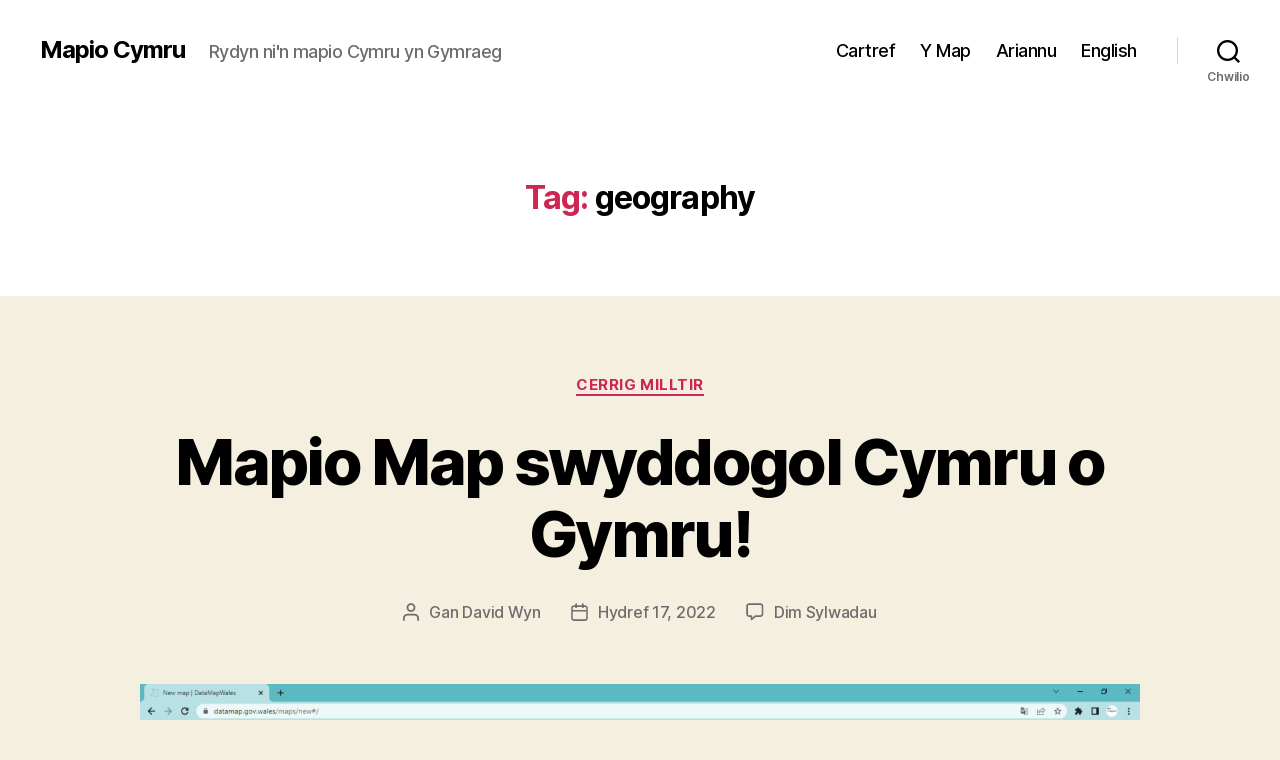

--- FILE ---
content_type: text/css
request_url: https://mapio.cymru/wp-content/themes/mapiocymru/style.css?ver=1.0.0
body_size: 251
content:
/*
Theme Name: Mapio Cymru
Theme URI: 
Description: 
Author: 
Author URI: 
Template: twentytwenty
Version: 1.0.0
License: GNU General Public License v2 or later
License URI: http://www.gnu.org/licenses/gpl-2.0.html
Text Domain: mapio-cymru-thema
*/

.enlighter-default {
  margin: 30px auto !important;
  font-size: 16px !important;
}
